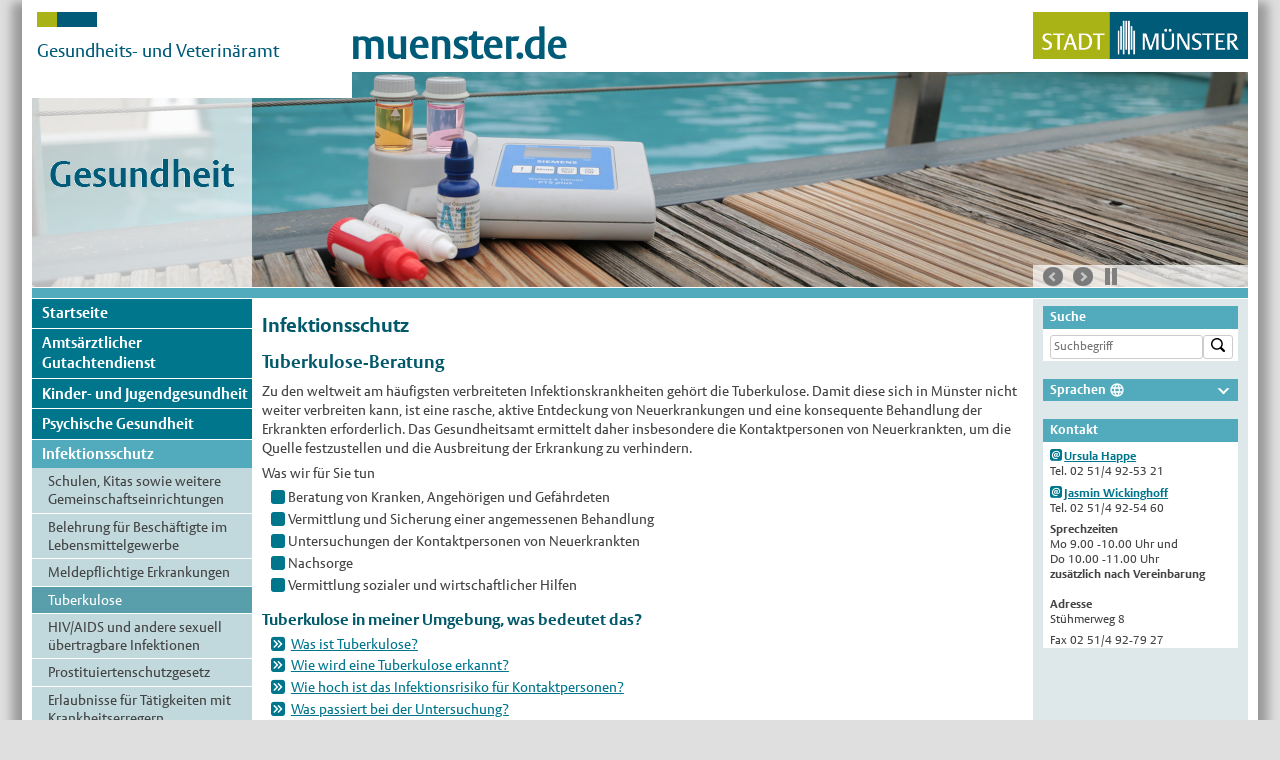

--- FILE ---
content_type: text/html; charset=utf-8
request_url: https://www.stadt-muenster.de/gesundheit/infektionsschutz/tuberkulose
body_size: 6628
content:
<!DOCTYPE html>
<html lang="de" class="jPanelMenu">
<head>

<meta charset="utf-8">
<!-- 
	Stadt Muenster

	This website is powered by TYPO3 - inspiring people to share!
	TYPO3 is a free open source Content Management Framework initially created by Kasper Skaarhoj and licensed under GNU/GPL.
	TYPO3 is copyright 1998-2026 of Kasper Skaarhoj. Extensions are copyright of their respective owners.
	Information and contribution at https://typo3.org/
-->




<meta http-equiv="x-ua-compatible" content="IE=edge">
<meta name="generator" content="TYPO3 CMS">
<meta name="viewport" content="width=device-width,initial-scale=1,minimum-scale=1, maximum-scale=3.0">
<meta name="twitter:card" content="summary">
<meta name="msvalidate.01" content="105971521C9F71A04BD81FE56DE5115D">


<link rel="stylesheet" href="/typo3temp/assets/css/bf38dc2668b8ac88892d0d3ffab7aacc.css?1769527715" media="all">
<link rel="stylesheet" href="fileadmin/templates/global/css/bxslider.min.css?1769527220" media="screen">
<link rel="stylesheet" href="fileadmin/templates/global/css/magnific-popup.css?1769527220" media="screen">
<link rel="stylesheet" href="fileadmin/templates/global/css/jquery-ui/jquery-ui.min.css?1769527220" media="screen">
<link rel="stylesheet" href="fileadmin/templates/global/css/gdpr-popup.css?1769527220" media="screen">
<link rel="stylesheet" href="fileadmin/templates/global/css/basis_print.css?1769527220" media="print">
<link rel="stylesheet" href="fileadmin/templates/global/css/form.css?1769527220" media="screen,print">
<link rel="stylesheet" href="fileadmin/templates/global/css/form_print.css?1769527220" media="print">
<link rel="stylesheet" href="fileadmin/templates/global/css/basis_cd.css?1769527220" media="screen,print">
<link rel="stylesheet" href="fileadmin/templates/global/css/responsive.css?1769527220" media="screen">
<link rel="stylesheet" href="fileadmin/templates/global/css/print.css?1769527220" media="print">
<link rel="stylesheet" href="fileadmin/templates/domains/stadt-muenster.de/53_gesundheit/css/gesundheit.css?1769527220" media="screen,print">
<link rel="stylesheet" href="fileadmin/templates/global/css/search.css?1769527220" media="all">


<script src="/_assets/670d2169edb40123aee5a32e039f56c7/JavaScript/Libraries/jquery-3.6.3.min.js?1769527221"></script>
<script src="/_assets/670d2169edb40123aee5a32e039f56c7/JavaScript/Libraries/jquery-ui-1.13.0.js?1769527221"></script>
<script src="/_assets/670d2169edb40123aee5a32e039f56c7/JavaScript/Libraries/js.cookie-2.2.0.min.js?1769527221"></script>
<script src="/_assets/670d2169edb40123aee5a32e039f56c7/JavaScript/Libraries/script.min.js?1769527221"></script>
<script src="/_assets/670d2169edb40123aee5a32e039f56c7/JavaScript/Libraries/rd.js?1769527221"></script>
<script src="/_assets/670d2169edb40123aee5a32e039f56c7/JavaScript/Libraries/responsive-switch.min.js?1769527221"></script>
<script src="/_assets/670d2169edb40123aee5a32e039f56c7/JavaScript/Libraries/jquery.magnific-popup-fsc.js?1769527221"></script>
<script src="/_assets/670d2169edb40123aee5a32e039f56c7/JavaScript/Libraries/magnificCustomFunctionsFsc.js?1769527221"></script>
<script src="/_assets/670d2169edb40123aee5a32e039f56c7/JavaScript/Libraries/jquery.touchSwipe.js?1769527221"></script>


<script type="text/javascript" data-cmp-ab="1" src="https://cdn.consentmanager.net/delivery/autoblocking/87cad9bc1bb9.js" data-cmp-host="c.delivery.consentmanager.net" data-cmp-cdn="cdn.consentmanager.net" data-cmp-codesrc="1"></script><title>Stadt Münster: Gesundheit - Gesundheits- und Veterinäramt -   Tuberkulose</title><style type="text/css"><!----></style><meta name="DC.Audience" content="General" />
<meta name="DC.Page-type" content="Behörde" />
<link rel="canonical" href="https://www.stadt-muenster.de/gesundheit/infektionsschutz/tuberkulose"/>
</head>
<body>
<div id="scrollPreventer">

    <div id="seiten-wrapper">
        <!-- Mobiler Menubutton - NTW Modifikation -->
        <div class="menu-trigger"> <img src="fileadmin/templates/global/images/menu.png" alt="" /> </div>
        <!-- ENDE Mobiler Menubutton -->

        <header>

            <!-- Infos für Barrierefreiheit -->
            <h1 class="u">Stadt Münster: Gesundheit - Gesundheits- und Veterinäramt - Tuberkulose</h1><ul class="u"><li><a href="#navi-spalte">Zur Hauptnavigation</a></li><li><a href="#inhalts-spalte">Zum Inhalt der Seite</a></li><li><a href="#info-spalte">Zu den Zusatzinfos (Adresse, Kontakt)</a></li></ul>
            <!-- ENDE Infos für Barrierefreiheit -->

            <div class="amt"> <!-- alternativ kann hier das M-Logo einkommentiert werden (den Rest dann auskommentieren) -->
                    <div class="amtsfaehnchen"> <img src="fileadmin/templates/global/images/amtsfaehnchen.png" alt=""></div>
    <div class="amtsbezeichnung cnw_skip_translation">Gesundheits- und Veterinäramt</div>
            </div>
            <div class="logos flexbox">
                    <div class="muenster-de"> <a href="http://www.muenster.de/">muenster.de</a> </div>
    <div class="stadt-ms"> <a href="http://www.stadt-muenster.de"><img src="fileadmin/templates/global/images/stadtlogo-muenster.png" alt=""></a></div>
            </div>

            <div class="header-overlay"><div class="header-overlay-logo flexbox"><a href="/gesundheit/startseite"><img src="/uploads/media/schriftzug_gesundheit.png" width="220" height="189"   alt="" ></a></div></div>

            <div class="content-header">
                

    
            
        
    
                <div id="c91379" class="0 frame frame-default csc-frame-default frame-type-list frame-layout-0">
                    
                        



                    
                    
                        



    



                    
                    

    
        
    
            <link rel="stylesheet" href="/_assets/56345288da7c0290ac18e1b6a38bf5ce/Css/myStyles.css"/>
            
            
            <div class="slider-config"
                 data-mode="fade"
                 data-speed="2000"
                 data-slide-margin="0"
                 data-start-slide="0"
                 data-random-start="0"
                 data-infinite-loop="1"
                 data-captions="0"
                 data-adaptive-height="0"
                 data-pager="0"
                 data-pager-type="full"
                 data-controls="1"
                 data-next-text="nächste"
                 data-prev-text="vorherige"
                 data-auto-controls="1"
                 data-start-text="Start"
                 data-stop-text="Stop"
                 data-auto-controls-combine="1"
                 data-auto="1"
                 data-pause="6000"
                 data-auto-start="1"
                 data-auto-direction="next"
                 data-auto-hover="1"
                 data-auto-delay="0"
                 data-min-sliders="1"
                 data-max-sliders="1"
                 data-move-slides="0"
                 data-slide-width="0"
                 data-pager-short-separator=" / "
                 data-hide-control-on-end="0"
                 data-adaptive-height-speed="500">
                <ul class="bxslider">
                    
                        
                            <li>
                                <img srcset="/fileadmin/user_upload/stadt-muenster/53_gesundheit/header/slider_wasserkontrolle.jpg 1x, /fileadmin/_processed_/a/4/csm_slider_wasserkontrolle_b6b0bcf64b.jpg 2x, /fileadmin/_processed_/a/4/csm_slider_wasserkontrolle_3621cf2750.jpg 3x" class="srcsetImages hidden" title="Überprüfung der Wasserqualität" alt="Foto" src="/fileadmin/user_upload/stadt-muenster/53_gesundheit/header/slider_wasserkontrolle.jpg" width="2440" height="430" />
                            </li>
                        
                    
                        
                            <li>
                                <img srcset="/fileadmin/user_upload/stadt-muenster/53_gesundheit/header/slider_stuehmerweg.jpg 1x, /fileadmin/_processed_/6/7/csm_slider_stuehmerweg_de4e0704ac.jpg 2x, /fileadmin/_processed_/6/7/csm_slider_stuehmerweg_9678726bb7.jpg 3x" class="srcsetImages hidden" title="Standort Stühmerweg" alt="Foto des Gebäudes am Stühmerweg" src="/fileadmin/user_upload/stadt-muenster/53_gesundheit/header/slider_stuehmerweg.jpg" width="2440" height="430" />
                            </li>
                        
                    
                        
                            <li>
                                <img srcset="/fileadmin/user_upload/stadt-muenster/53_gesundheit/header/slider_stolbergstrasse.jpg 1x, /fileadmin/_processed_/8/3/csm_slider_stolbergstrasse_fcd599b0ba.jpg 2x, /fileadmin/_processed_/8/3/csm_slider_stolbergstrasse_64a86e0f62.jpg 3x" class="srcsetImages hidden" title="Standort Stolbergstraße" alt="Foto des Gebäudes an der Stolbergstraße" src="/fileadmin/user_upload/stadt-muenster/53_gesundheit/header/slider_stolbergstrasse.jpg" width="2440" height="430" />
                            </li>
                        
                    
                        
                            <li>
                                <img srcset="/fileadmin/user_upload/stadt-muenster/53_gesundheit/header/slider_urkunden.jpg 1x, /fileadmin/_processed_/3/c/csm_slider_urkunden_18f1203ac4.jpg 2x, /fileadmin/_processed_/3/c/csm_slider_urkunden_2cba90197f.jpg 3x" class="srcsetImages hidden" title="Urkunden" alt="Foto" src="/fileadmin/user_upload/stadt-muenster/53_gesundheit/header/slider_urkunden.jpg" width="2440" height="430" />
                            </li>
                        
                    
                        
                            <li>
                                <img srcset="/fileadmin/user_upload/stadt-muenster/53_gesundheit/header/slider_haendewaschen.jpg 1x, /fileadmin/_processed_/8/b/csm_slider_haendewaschen_1e0da8f88e.jpg 2x, /fileadmin/_processed_/8/b/csm_slider_haendewaschen_04ee57bebd.jpg 3x" class="srcsetImages hidden" title="Hygiene im Alltag: Hände waschen" alt="Foto" src="/fileadmin/user_upload/stadt-muenster/53_gesundheit/header/slider_haendewaschen.jpg" width="2440" height="430" />
                            </li>
                        
                    
                        
                            <li>
                                <img srcset="/fileadmin/user_upload/stadt-muenster/53_gesundheit/header/slider_medikamente.jpg 1x, /fileadmin/_processed_/2/5/csm_slider_medikamente_6899bc0d73.jpg 2x, /fileadmin/_processed_/2/5/csm_slider_medikamente_c2a1bd5b1b.jpg 3x" class="srcsetImages hidden" title="Medikamente" alt="Foto" src="/fileadmin/user_upload/stadt-muenster/53_gesundheit/header/slider_medikamente.jpg" width="2440" height="430" />
                            </li>
                        
                    
                        
                            <li>
                                <img srcset="/fileadmin/user_upload/stadt-muenster/53_gesundheit/header/slider_bewegungsraum.jpg 1x, /fileadmin/_processed_/2/b/csm_slider_bewegungsraum_c94f4ed3aa.jpg 2x, /fileadmin/_processed_/2/b/csm_slider_bewegungsraum_e98d0cdeec.jpg 3x" class="srcsetImages hidden" title="Bewegungsraum in der Stolbergstraße" alt="Foto" src="/fileadmin/user_upload/stadt-muenster/53_gesundheit/header/slider_bewegungsraum.jpg" width="2440" height="430" />
                            </li>
                        
                    
                </ul>
            </div>
        


    


                    
                        



                    
                    
                        



                    
                </div>
            



            </div>

        </header>

        <!-- Sprungmarke zu Kontaktinformationen in der mobile Ansicht - NTW Modifikation -->
        <div id="sprungmarke"><a href="#info-spalte" class="intern">Kontakt und weitere Informationen</a></div>
        <!-- ENDE Spungsmarke-->


        <div class="streifen"> <!--  --> </div>


        <div id="hauptteil" class="flexbox"> <!-- flex-Container -->


            <div id="navi-inhalt-wrapper-spalte" class="flexbox"> <!-- flex-Container -->

                <div id="navi-spalte">
                    <nav class="hauptnavigation"> <h2 class="u">Navigation</h2><ul><li><a href="/gesundheit/startseite" class="normal" title="Startseite">Startseite</a></li><li><a href="/gesundheit/amtsaerztlicher-gutachtendienst" class="normal" title="Amtsärztlicher Gutachtendienst">Amtsärztlicher Gutachtendienst</a></li><li><a href="/gesundheit/kinder-und-jugendgesundheit" class="normal" title="Kinder- und Jugendgesundheit">Kinder- und Jugendgesundheit</a></li><li><a href="/gesundheit/psychische-gesundheit" class="normal" title="Psychische Gesundheit">Psychische Gesundheit</a></li><li><a href="/gesundheit/infektionsschutz" class="aktiv" title="Infektionsschutz">Infektionsschutz</a><ul><li><a href="/gesundheit/infektionsschutz/infektionsschutz-schulen-und-kitas" class="normal" title="Schulen, Kitas sowie weitere Gemeinschaftseinrichtungen">Schulen, Kitas sowie weitere Gemeinschaftseinrichtungen</a></li><li><a href="/gesundheit/infektionsschutz/belehrung-fuer-beschaeftigte-im-lebensmittelgewerbe" class="normal" title="Belehrung für Beschäftigte im Lebensmittelgewerbe">Belehrung für Beschäftigte im Lebensmittelgewerbe</a></li><li><a href="/gesundheit/infektionsschutz/meldepflichtige-erkrankungen" class="normal" title="Meldepflichtige Erkrankungen">Meldepflichtige Erkrankungen</a></li><li><a href="/gesundheit/infektionsschutz/tuberkulose" class="aktiv" title="Tuberkulose">Tuberkulose</a></li><li><a href="/gesundheit/infektionsschutz/aids-und-andere-sexuell-uebertragbare-krankheiten" class="normal" title="HIV/AIDS und andere sexuell übertragbare Infektionen">HIV/AIDS und andere sexuell übertragbare Infektionen</a></li><li><a href="/gesundheit/infektionsschutz/prostituiertenschutzgesetz" class="normal" title="Prostituiertenschutzgesetz">Prostituiertenschutzgesetz</a></li><li><a href="/gesundheit/infektionsschutz/erlaubnisse-fuer-taetigkeiten-mit-krankheitserregern" class="normal" title="Erlaubnisse für Tätigkeiten mit Krankheitserregern">Erlaubnisse für Tätigkeiten mit Krankheitserregern</a></li><li><a href="/gesundheit/infektionsschutz/impfempfehlungen" class="normal" title="Impfungen">Impfungen</a></li></ul></li><li><a href="/gesundheit/hygiene-und-umweltmedizin" class="normal" title="Hygiene und Umweltmedizin">Hygiene und Umweltmedizin</a></li><li><a href="/gesundheit/arzneimittel-und-apotheken" class="normal" title="Arzneimittel und Apotheken">Arzneimittel und Apotheken</a></li><li><a href="/gesundheit/gesundheitsfachberufe" class="normal" title="Gesundheitsfachberufe">Gesundheitsfachberufe</a></li><li><a href="/gesundheit/gesundheitsfoerderung" class="normal" title="Gesundheitsförderung und -berichterstattung">Gesundheitsförderung und -berichterstattung</a></li></ul><h2>Besondere Angebote für</h2><nav class="hauptnavigation"><h2 class="u">Navigation</h2><ul><li><a href="/gesundheit/kitas-und-schulen" class="normal" title="Kitas und Schulen">Kitas und Schulen</a></li><li><a href="/gesundheit/aerztinnen-und-aerzte" class="normal" title="Ärztinnen und Ärzte">Ärztinnen und Ärzte</a></li><li><a href="/gesundheit/apotheken" class="normal" title="Apotheken">Apotheken</a></li></ul><h2>Wir über uns</h2><ul><li><a href="/gesundheit/standorte" class="normal" title="Standorte">Standorte</a></li><li><a href="/gesundheit/leitbild" class="normal" title="Leitbild">Leitbild</a></li><li><a href="/gesundheit/stellenangebote" class="normal" title="Stellenangebote">Stellenangebote</a></li></ul></nav>
                </div>
                                                                  <!-- ENDE navi-spalte -->

                <div id="inhalts-spalte">
                    <main>
                        <!--TYPO3SEARCH_begin-->
                        <!-- Breadcrumbs -->
                        
                        <!-- ENDE Breadcrumbs -->

                        

    
            
        
    
                <div id="c7314" class="0 frame frame-default csc-frame-default frame-type-text frame-layout-0">
                    
                        



                    
                    
                        



    
        
            

    
            
    <h1
        
        
    >
        
            Infektionsschutz
        
    </h1>

        





            



            



        
    



                    
                    

    <h2>Tuberkulose-Beratung</h2>
<p>Zu den weltweit am häufigsten verbreiteten Infektionskrankheiten gehört die Tuberkulose. Damit diese sich in Münster nicht weiter verbreiten kann, ist eine rasche, aktive Entdeckung von Neuerkrankungen und eine konsequente Behandlung der Erkrankten erforderlich. Das Gesundheitsamt ermittelt daher insbesondere die Kontaktpersonen von Neuerkrankten, um die Quelle festzustellen und die Ausbreitung der Erkrankung zu verhindern.</p>
<p>Was wir für Sie tun</p><ul> 	<li>Beratung von Kranken, Angehörigen und Gefährdeten</li> 	<li>Vermittlung und Sicherung einer angemessenen Behandlung</li> 	<li>Untersuchungen der Kontaktpersonen von Neuerkrankten</li> 	<li>Nachsorge</li> 	<li>Vermittlung sozialer und wirtschaftlicher Hilfen</li> </ul>


                    
                        



                    
                    
                        



                    
                </div>
            




    
            
        
    
                <div id="c7320" class="0 frame frame-default csc-frame-default frame-type-cqlinklistnews_pi2 frame-layout-0">
                    
                        



                    
                    
                        





                    
                    

    
    
    



    
        
            <div class="linklist">
        

        
            
    

    
        

    
            
    <h3
        
        
    >
        
            Tuberkulose in meiner Umgebung, was bedeutet das?
        
    </h3>

        





    

    

        
            <ul class="linkliste">
                
                    
                    
                        
                                <li class="intern">
                                    





    

    

    
        
            
                    
                        
                                <a
                                    href="/gesundheit/infektionsschutz/tuberkulose/definition"
                                    title=""
                                    target="_self"
                                    class=""
                                >Was ist Tuberkulose?</a>
                            
                    
                    
                
        
    

    

    


                                </li>
                            
                    
                
                    
                    
                        
                                <li class="intern">
                                    





    

    

    
        
            
                    
                        
                                <a
                                    href="/gesundheit/infektionsschutz/tuberkulose/diagnose"
                                    title=""
                                    target="_self"
                                    class=""
                                >Wie wird eine Tuberkulose erkannt?</a>
                            
                    
                    
                
        
    

    

    


                                </li>
                            
                    
                
                    
                    
                        
                                <li class="intern">
                                    





    

    

    
        
            
                    
                        
                                <a
                                    href="/gesundheit/infektionsschutz/tuberkulose/infektion"
                                    title=""
                                    target="_self"
                                    class=""
                                >Wie hoch ist das Infektionsrisiko für Kontaktpersonen?</a>
                            
                    
                    
                
        
    

    

    


                                </li>
                            
                    
                
                    
                    
                        
                                <li class="intern">
                                    





    

    

    
        
            
                    
                        
                                <a
                                    href="/gesundheit/infektionsschutz/tuberkulose/untersuchung"
                                    title=""
                                    target="_self"
                                    class=""
                                >Was passiert bei der Untersuchung?</a>
                            
                    
                    
                
        
    

    

    


                                </li>
                            
                    
                
            </ul>
            
                </div>
            
    
    
        
    
    
        <hr class="clear"/>
    






                    
                        



                    
                    
                        



                    
                </div>
            



                        
                        <footer>
                            
                            <div id="switch">
                                <a href="#" class="rs-link" data-link-desktop="Zur Desktop-Ansicht" data-link-responsive="Zur Mobilen Ansicht"></a>
                            </div>
                            <div class="footerlinks">
                                <ul><li><a href="/gesundheit/startseite" class="intern">Startseite</a></li>&nbsp;<li><a href="/gesundheit/impressum" class="intern">Impressum</a></li>&nbsp;<li><a id="privacy_protection" href="https://www.stadt-muenster.de/datenschutz.html" target="_blank" title="neues Fenster"  class="extern ">Datenschutz</a></li></ul>
                            </div>
                        </footer>
                        <!--TYPO3SEARCH_end-->
                    </main>
                    <!-- ENDE main -->
                </div>
                                                                  <!-- ENDE inhalts-spalte -->

            </div>
                                             <!-- ENDE navi-inhalt-wrapper-spalte -->

            <div id="info-spalte">

                <aside>
                    <!-- Infos für Barrierefreiheit -->
                    <h2 class="u">Zusatzinformationen</h2>
                    <!-- ENDE Infos für Barrierefreiheit -->
                    
    <div class="search-input-container">
        <div class="tx-solr-form-toggle">
            <h3>
                Suche
            </h3>
            <form class="search-input" action="/suche">
                <input class="tx-solr-q js-solr-q tx-solr-suggest tx-solr-suggest-focus form-control" type="text"
                       placeholder="Suchbegriff" name="tx_solr[q]"/>
                <button type="submit" title="Suche" class="button--search-submit">
                    <svg xmlns="http://www.w3.org/2000/svg" viewBox="0 0 16 16"><g fill="currentColor"><path d="M13.92 15c-.29 0-.56-.12-.76-.32l-2.89-2.88c-.98.68-2.16 1.04-3.36 1.04C3.65 12.85 1 10.2 1 6.92 1 3.65 3.65 1 6.92 1s5.92 2.65 5.92 5.92c0 1.19-.36 2.37-1.04 3.36l2.89 2.89c.19.19.31.47.31.76 0 .58-.49 1.07-1.08 1.07zm-7-12.58c-2.48 0-4.5 2.02-4.5 4.5s2.02 4.5 4.5 4.5 4.5-2.02 4.5-4.5-2.02-4.5-4.5-4.5z"/></g></svg>
                </button>
            </form>
            <hr>
        </div>
    </div>


                    

<div class="select-lang conword-selection">
    <div id="language" class="languages" aria-labelledby="language selection">
        <h3><a href="#">Sprachen</a><span class="languageIcon" aria-hidden="true"><svg xmlns="http://www.w3.org/2000/svg" viewBox="0 0 24 24"><path d="M11.99 2C6.47 2 2 6.48 2 12s4.47 10 9.99 10C17.52 22 22 17.52 22 12S17.52 2 11.99 2m6.93 6h-2.95a15.7 15.7 0 0 0-1.38-3.56A8.03 8.03 0 0 1 18.92 8M12 4.04c.83 1.2 1.48 2.53 1.91 3.96h-3.82c.43-1.43 1.08-2.76 1.91-3.96M4.26 14C4.1 13.36 4 12.69 4 12s.1-1.36.26-2h3.38c-.08.66-.14 1.32-.14 2s.06 1.34.14 2zm.82 2h2.95c.32 1.25.78 2.45 1.38 3.56A8 8 0 0 1 5.08 16m2.95-8H5.08a8 8 0 0 1 4.33-3.56A15.7 15.7 0 0 0 8.03 8M12 19.96c-.83-1.2-1.48-2.53-1.91-3.96h3.82c-.43 1.43-1.08 2.76-1.91 3.96M14.34 14H9.66c-.09-.66-.16-1.32-.16-2s.07-1.35.16-2h4.68c.09.65.16 1.32.16 2s-.07 1.34-.16 2m.25 5.56c.6-1.11 1.06-2.31 1.38-3.56h2.95a8.03 8.03 0 0 1-4.33 3.56M16.36 14c.08-.66.14-1.32.14-2s-.06-1.34-.14-2h3.38c.16.64.26 1.31.26 2s-.1 1.36-.26 2z"/></svg></span></h3>
        <div class="language-block">
            <ul class="language-menu" aria-labelledby="languageMenu">

            </ul>
            <span>Automatische Übersetzung, ohne Gewähr auf Richtigkeit.</span>
        </div>
    </div>
</div>


                    <!--TYPO3SEARCH_begin-->
                    
                        <div id="rechts_1">
                            

    
            
        
    
                <div id="c7315" class="0 frame frame-default csc-frame-default frame-type-text frame-layout-0">
                    
                        



                    
                    
                        



    
        
            

    
            
    <h3
        
        
    >
        
            Kontakt
        
    </h3>

        





            



            



        
    



                    
                    

    <p><a href="#" data-mailto-token="kygjrm8FynncSYqrybr+ksclqrcp,bc" data-mailto-vector="-2" class="mail"><strong>Ursula Happe</strong></a><br>Tel. 02 51/4 92-53 21</p>
<p><a href="#" data-mailto-token="kygjrm8ugaiglefmddYqrybr+ksclqrcp,bc" data-mailto-vector="-2" class="mail"><strong>Jasmin Wickinghoff</strong></a><br>Tel. 02 51/4 92-54 60</p>
<p><strong>Sprechzeiten</strong><br>Mo 9.00 -10.00 Uhr und<br>Do 10.00 -11.00 Uhr<br><strong>zusätzlich nach Vereinbarung</strong><br><br><strong>Adresse</strong><br>Stühmerweg 8</p>
<p>Fax 02 51/4 92-79 27</p>


                    
                        



                    
                    
                        



                    
                </div>
            



                        </div>
                    
                    
                    
                    
                    <!--TYPO3SEARCH_end-->
                </aside>
            </div>
                                             <!-- ENDE info-spalte -->


                                             <!-- Infos für Barrierefreiheit -->
            <ul class="u"><li><a href="#navi-spalte">Zur Hauptnavigation</a></li><li><a href="#inhalts-spalte">Zum Inhalt der Seite</a></li><li><a href="#info-spalte">Zu den Zusatzinfos (Adresse, Kontakt)</a></li></ul>
                                             <!-- ENDE Infos für Barrierefreiheit -->

        </div>
        <!-- ENDE hauptteil -->


    </div>
    <!-- ENDE seiten-wrapper -->

</div>
<!-- ENDE scrollPreventer -->
<nav id="jPanelMenu-menu"></nav>
<script src="/_assets/e799cca3073eabb617dfebf5f7cabc53/JavaScript/JQuery/jquery.autocomplete.min.js?1769527239"></script>
<script src="/_assets/e799cca3073eabb617dfebf5f7cabc53/JavaScript/suggest_controller.js?1769527240"></script>
<script src="/_assets/e799cca3073eabb617dfebf5f7cabc53/JavaScript/facet_options_controller.js?1769527239"></script>
<script async="async" src="/typo3temp/assets/js/59cb7c5e3fccb968fb36c2e97ef8bf95.js?1769527714"></script>
<script src="/_assets/56345288da7c0290ac18e1b6a38bf5ce/Js/bxSlider/jquery.bxslider.min.js?1769527234"></script>
<script src="/_assets/56345288da7c0290ac18e1b6a38bf5ce/Js/myFrontendScript.js?1769527234"></script>
<script src="/_assets/670d2169edb40123aee5a32e039f56c7/JavaScript/Plugins/Conword/conword-old.js?1769527221"></script>
<script charset="utf-8" data-cmp-vendor="c24130" id="conword-root" src="/_assets/670d2169edb40123aee5a32e039f56c7/JavaScript/Plugins/Conword/conword-lib.js?1769527221"></script>

<!-- Matomo -->
                <script type = "text/javascript" >
                var _paq = window._paq = window._paq || [];
                /* tracker methods like "setCustomDimension" should be called before "trackPageView" */
                _paq.push(['trackPageView']);
                _paq.push(['enableLinkTracking']);
                (function () {
                    var u = "//internet-webanalyse.stadt-muenster.de/";
                    var trackerURL = u + 'matomo.php';
                    _paq.push(['setTrackerUrl', trackerURL]);
                    _paq.push(['setSiteId', '53']);
                    _paq.push(['addTracker', trackerURL, '8031']);                var d = document, g = d.createElement('script'), s = d.getElementsByTagName('script')[0];
                g.type = 'text/javascript'; g.async = true; g.defer = true; g.src = u + 'matomo.js'; s.parentNode.insertBefore(g, s);
                })();
                </script>
                <!-- End Matomo Code -->
</body>
</html>

--- FILE ---
content_type: text/css
request_url: https://www.stadt-muenster.de/gesundheit/infektionsschutz/fileadmin/templates/global/css/form.css?1769527220
body_size: 4119
content:
/* CSS FÜR FORMULARE (alleinstehende und integrierte) */



#inhalt	form
{
	padding:			10px;
	background-color:	#e5e5e5;	/* Muss der Farbe der checkbox-/radiobutton-Umrandung entsprechen. */
	border:				1px solid #bbbbbb;
	border-radius:		5px 5px 5px 5px;
	overflow:			hidden;	/* Damit innere, floatende div-container (bzw. */
								/* Elemente) eingefangen werden. */
}

#inhalt	form fieldset	/* Formularabschnitt (z.B. Kontaktdaten) */
{
	margin-bottom:	5px;
	border:			none;
}

#inhalt	form legend	/* Beschriftung Formularabschnitt (z.B. Kontaktdaten) */
{
	margin-top:		5px;
	margin-bottom:	0;
	padding:		5px 3px 5px 3px;
	font-weight:	bold;
}

#inhalt	form li,
#inhalt	form label
{
	line-height:	1.3 !important;	/* !important muss seltsamerweise sein, weil in basis.css und error.css was überschrieben wird. */
}

#inhalt	form fieldset > div			/* div-Container (1. Kind-Ebene) innerhalb von Formularen */
{
	margin-bottom:	5px;
	padding-left:	3px;
}

#inhalt	form .type-text,	/* input-Zeile (inkl. Label) */
#inhalt	form .type-select,	/* selectbox-Zeile (inkl. Label) */
#inhalt	form .type-check,	/* checkbox-Zeile (inkl. Label) */
#inhalt	form .type-radio	/* radiobutton-Zeile (inkl. Label) */
{
	clear:			both;
	font-size:		13px;
}

#inhalt	form .type-text,	/* input-Zeile (inkl. Label) */
#inhalt	form .type-select	/* selectbox-Zeile (inkl. Label) */
{
	margin-top:		8px;
	margin-bottom:	8px;
	padding-left:	0;		/* Wichtig! Muss 0 sein. */
}

#inhalt	form .type-check,	/* checkbox-Zeile (inkl. Label) */
#inhalt	form .type-radio	/* radiobutton-Zeile (inkl. Label) */
{
	margin:	3px 0 3px 5px;
}

#inhalt	form .checkbox-group-label + .type-check,	/* erste checkbox-Zeile */
#inhalt	form .radio-group-label + .type-radio		/* erste radiobutton-Zeile */
{
	margin-top:		1px;
}

#inhalt	form .type-text label	/* input-Label */
{
	display:		inline-block;
	width:			130px;	/* entspricht der width in "form .col1" -5px */
	padding-left:	3px;
}

#inhalt	form .type-text input		/* input-Eingabefeld */
{
	width:			374px;
}

#inhalt	form .type-text textarea,		/* textarea-Eingabefeld */
#inhalt	form .type-check textarea		/* textarea-Eingabefeld innerhalb einer checkbox-Zeile */
{
	height:			200px;
	width:			512px;
	margin-top:		3px;		/* gleicher Wert wie bei "form .type-text.subject input" */
	resize:			vertical;
}

#inhalt	form .type-text input,		/* input-Eingabefeld */
#inhalt	form .type-text textarea,	/* textarea-Eingabefeld */
#inhalt	form .type-check textarea	/* textarea-Eingabefeld innerhalb einer checkbox-Zeile */
{
	padding:		0 3px 0 3px;
	border:			1px solid #cccccc;
	border-radius:	3px;
}

#inhalt	form .type-select label	/* selectbox-Label */
{
	display:	inline-block;
	width:		130px;
	margin-left:3px;
}

#inhalt	form .type-select select	/* selectbox-Auswahlfeld */
{
	max-width:		382px;
	margin-top:		1px;
	padding:		0 5px 0 3px;
	border:			1px solid #cccccc;
	border-radius:	3px;
}

/* Wird nur bei wenigen, speziellen Formularen benötigt und wurde daher ins spezielle CSS ausgelagert */
/*form .type-text.subject,/* Betreff-/Thema-Bereich (inkl. Label) */
/*form .type-text.topic	/* Betreff-/Thema-Bereich (inkl. Label) */
/*{
	margin-top:		20px;
}
*/

#inhalt	form .type-text.subject input,	/* Betreff-/Thema-Eingabefeld */
#inhalt	form .type-text.topic input		/* Betreff-/Thema-Eingabefeld */
{
	width:			512px;
	padding:		0 3px 0 3px;
	margin-top:		3px;	/* gleicher Wert wie bei "form .type-text textarea" */
}

#inhalt	form .type-text.textarea	/* Anliegen-Text-Bereich (inkl. Label) */
{
	margin-top:		5px;
}

#inhalt	form .checkbox-group,	/* Bereich einer checkbox-Gruppe (inkl. Label) */
#inhalt	form .radio-group		/* Bereich einer radiobutton-Gruppe (inkl. Label) */
{
	clear:			both;
	overflow:		hidden;	/* Damit innere, floatende div-container (bzw. */
							/* Elemente) eingefangen werden. */
	margin-top:		3px;
	margin-bottom:	3px;
	padding-left:	2px;	/* Wichtig für den Error-Border */
	padding-right:	2px;	/* Wichtig für den Error-Border */
	border:			1px solid #e5e5e5;	/* Wichtig für den Error-Border; muss an dieser Stelle */
										/* der Farbe des Formularhintergrundes entsprechen. */
	font-size:		13px;
}

#inhalt	form .radio-group .checkbox-group,		/* Bereich einer checkbox-Gruppe (inkl. Label) auf Ebene 2 */
#inhalt	form .checkbox-group .radio-group,		/* Bereich einer radiobutton-Gruppe (inkl. Label) auf Ebene 2 */
#inhalt	form .checkbox-group .checkbox-group,	/* Bereich einer checkbox-Gruppe (inkl. Label) auf Ebene 2 */
#inhalt	form .radio-group .radio-group			/* Bereich einer radiobutton-Gruppe (inkl. Label) auf Ebene 2 */
{
	margin-top:		0;		/* Überschreibt den Wert von Ebene 1 */
	padding-left:	15px;	/* Wichtig für den Error-Border; überschreibt den Wert von Ebene 1 */
}

#inhalt	form .type-check input,	/* checkbox */
#inhalt	form .type-radio input	/* radiobutton */
{
	display:	block;
	float:		left;
	margin-top:	1px;
}

#inhalt	form .checkbox-group-label,	/* checkbox-Gruppen Label */
#inhalt	form .radio-group-label		/* radiobutton-Gruppen Label */
{
	margin-top:		3px;
	margin-bottom:	2px;
}

#inhalt	form .type-check label,	/* checkbox-Label */
#inhalt	form .type-radio label	/* radiobutton-Label */
{
	display:	inline-block;
	width:		490px;
	margin-left:5px;
	margin-top:	-2px;
}

#inhalt	form .type-radio .type-check label,	/* checkbox-Label auf Ebene 2 */
#inhalt	form .type-check .type-radio label	/* radiobutton-Label auf Ebene 2 */
{
	width:		460px;				/* Überschreibt den Wert von Ebene 1 */
}

#inhalt	form .type-text input:focus,	/* Hierdurch wird das aktive Eingabeelement hervorgehoben */
#inhalt	form .type-text textarea:focus,
#inhalt	form .type-check textarea:focus,
#inhalt	form .type-select select:focus
{
	background-color:	#fff8d1;
	border:				1px solid #005395;
}

/* spezielle Formattierungen für das Bic Feld für Einmal Mandate */
#inhalt form .bic > img {
	vertical-align: bottom;
	cursor: help;
}

/* BEGINN Formatierungen für nicht ausgefüllte Pflichtfelder */
#inhalt	form .error	/* Bitte, nicht eigegebene Daten in Pflichtfelder einzugeben. */
{
	margin-top:		3px;
	margin-bottom:	0;
	font-weight:	bold;
}

#inhalt	form .error + div
{
	margin-top:		0;
}

#inhalt	form .error + div > input,		/* Pflicht-input-Felder in die keine Daten eigegeben wurden. */
#inhalt	form .error + div > textarea,	/* Pflicht-textarea-Felder in die keine Daten eigegeben wurden. */
#inhalt	form .error + div > select		/* Pflicht-selectbox-Felder bei der keine Auswahl getroffen wurde. */
{
	border-color:	red;
}

#inhalt	form .error + div.checkbox-group,	/* Pflicht-checkboxen in die keine Daten eigegeben wurden. */
#inhalt	form .error + div.radio-group		/* Pflicht-radiobuttons in die keine Daten eigegeben wurden. */
{
	border:			1px solid red;
	border-radius:	3px;
}
/* ENDE Formatierungen für nicht ausgefüllte Pflichtfelder */



/* Buttons (auch im Bestätigungs-Schritt) */
#inhalt	form .submit-buttons,	/* Buttons-Bereich */
#inhalt	.last-step .buttons		/* Buttons in last-step */
{
	clear:			both;
	float:			right;
	margin-top:		25px;
	margin-bottom:	25px;
}

#inhalt	form .submit-buttons .type-button input,	/* Buttons */
#inhalt	.last-step .buttons .type-button input		/* Buttons in last-step */
{
	float:			right;
	height:			30px;
	padding:		0 5px 0 5px;
	border:			1px solid #cccccc;
	border-radius:	3px;
	font-weight:	bold;
}

#inhalt	form .submit-buttons .type-button .submit,	/* Submit-/Abschicken-Button */
#inhalt	.last-step .buttons .type-button .print		/* Print-Button in last-step */
{
	width:				auto;
	background-color:	#005395;			/* wichtig bei last-step */
	color:				#ffffff;			/* wichtig bei last-step */
}

#inhalt	form .submit-buttons .type-button .reset	/* Reset-/Löschen-Button */
{
	width:				auto;
	margin-right:		10px;
	color:				#323232;
	background-color:	#ffffff;
}



/* Überprüfung der Daten (Step 2) */

#inhalt	.preview-step form > div	/* divs auf der 1. Kind-Ebene */
{
	overflow:	hidden;	/* Damit innere, floatende div-container (bzw. */
						/* Elemente) eingefangen werden. */
}

#inhalt	.preview-step form > div > div	/* divs auf der 2. Kind-Ebene */
{
	overflow:	hidden;	/* Damit innere, floatende div-container (bzw. */
						/* Elemente) eingefangen werden. */
}

#inhalt	.preview-step .validation_message,	/* "Sind diese Angaben korrekt?"-Meldung oben in.preview-step */
#inhalt	.preview-step .validation-message
{
	margin-bottom:	10px;
}

#inhalt	.preview-step form .col1,	/* 1. Spalte (links) */
#inhalt	.preview-step form .col2	/* 2. Spalte (rechts) */
{
	float:			left;
	margin-top:		3px;
	margin-bottom:	3px;
	font-size:		13px;
	line-height:	1.3;
}

#inhalt	.preview-step form .col1	/* 1. Spalte (links) */
{
	clear:			both;
	width:			135px;	/* entspricht der width in "#inhalt form .type-text label" +5px */
	padding-right:	5px;	/* damit col1 und col2 nicht direkt aneinanderliegen */
	font-weight:	bold;
}

#inhalt	.preview-step form .multiple-values .col1,		/* Überschriften der checkbox-Einträge */
#inhalt	.preview-step form .single-values .col1		/* Überschriften der radiobutton-Einträge */
{
	width:	100%;
	margin-top:	5px;
}

#inhalt	.preview-step form .col2 ul,			/* Aufzählungs-Listen in Spalte 2 */
#inhalt	.preview-step form .col2 ol			/* Nummerierungs-Listen in Spalte 2 */
{
	padding-left:	15px!important;	/* entfernt die Einrückung für die checkbox-Auswahllisten */
	margin-bottom:	0!important;	/* entfernt zu großen Abstand unter einer ul (über-
									   schreibt #inhalt ul aus basis.css/error.css) */
}

#inhalt	.preview-step form .groupheadline
{
	display:	none;		/* Blendet Groupheadlines global aus. */
	margin-top:	20px;
}

#inhalt	.preview-step form .preview_subject,
#inhalt	.preview-step form .confirmation-msg,		/* u.a. meerwiese */
#inhalt	.preview-step form .preview_topic,			/* u.a. 01_anregung */
#inhalt	.preview-step form .confirm-send
{
	margin-top:	25px;
}

/* Abstände von Textarea-Blöcken OBEN */
#inhalt	.preview-step form .preview_message .col1,					/* u.a. 01_anregung, 51_jib-umwelt, 51_jib-kursbuchung, 17_publikationen, vth_publikationen */
#inhalt	.preview-step form .preview_suggestion.suggestion .col1,	/* u.a. 42_digiauskunft, 61_anregungen */
#inhalt	.preview-step form .preview_reason.reason .col1,			/* u.a. 42_digiauskunft */
#inhalt	.preview-step form .preview_remark .col1,					/* u.a. 67_klime_flyer, 42_medienreservierung, 42_medienwunsch */
#inhalt	.preview-step form .preview_notices .col1,					/* u.a. 67_hochzeitswald, 44_kursanmeldung */
#inhalt	.preview-step form .preview_notice .col1,					/* u.a. 44_aufnahmeantrag, 50_umzug  */
#inhalt	.preview-step form .preview_annot01 .col1,					/* u.a. vth_publikationen */
#inhalt	.preview-step form .preview_remarks .col1					/* u.a. 45_fuehrungen */
{
	margin-top:		10px;
}

/* Abstände von Textarea-Blöcken UNTEN */
#inhalt	.preview-step form .preview_message .col2,					/* u.a. 01_anregung, 51_jib-umwelt, 51_jib-kursbuchung, 17_publikationen, vth_publikationen */
#inhalt	.preview-step form .preview_suggestion.suggestion .col2,	/* u.a. 42_digiauskunft, 61_anregungen */
#inhalt	.preview-step form .preview_reason.reason .col2,			/* u.a. 42_digiauskunft */
#inhalt	.preview-step form .preview_remark .col2,					/* u.a. 67_klime_flyer, 42_medienreservierung 42_medienwunsch */
#inhalt	.preview-step form .preview_notices .col2,					/* u.a. 67_hochzeitswald, 44_kursanmeldung */
#inhalt	.preview-step form .preview_notice .col2,					/* u.a. 44_aufnahmeantrag */
#inhalt	.preview-step form .preview_annot01 .col2,					/* u.a. vth_publikationen */
#inhalt	.preview-step form .preview_remarks .col2					/* u.a. 45_fuehrungen */
{
	margin-bottom:		10px;
}

/* Überschriften über die volle Breite - analog werden die Breiten auch bei last-step gesetzt */
#inhalt	.preview-step form .preview_subject .col1,
#inhalt	.preview-step form .preview_message .col1,		/* u.a. 01_anregung, 51_jib-umwelt, 51_jib-kursbuchung, 17_publikationen, 51_jib_kursanmeldung, wuddi_flohmarkt */
#inhalt	.preview-step form .preview_remark .col1,		/* u.a. 67_klima_flyer, 42_medienreservierung */
#inhalt	.preview-step form .preview_remarks .col1,		/* u.a. 45_fuehrungen */
#inhalt	.preview-step form .preview_notice .col1,		/* u.a. 50_umzug */
#inhalt	.preview-step form .preview_notices .col1,		/* u.a. 44_kursanmeldung */
#inhalt	.preview-step form .preview_suggestion .col1,	/* u.a. 61_anregungen */
#inhalt .preview-step form .preview_requirements07 .col1,	/* mm_kongressplan (Weitere Programmpunkte) */
#inhalt .preview-step form .preview_extras .col1		/* mm_kongressplan (Sonstiges) */
{
	width:			100%;
}



/* Bestätigungsseite für die Formularübermittlung (last-step) */
/* Für Button-Formatierung siehe entsprechenden Bereich (Buttons) oben */

#inhalt	.last-step > div	/* divs auf der 1. Kind-Ebene */
{
	overflow:	hidden;	/* Damit innere, floatende div-container (bzw. */
						/* Elemente) eingefangen werden. */
}

#inhalt	.last-step > div > div	/* divs auf der 2. Kind-Ebene */
{
	overflow:	hidden;	/* Damit innere, floatende div-container (bzw. */
						/* Elemente) eingefangen werden. */
}

#inhalt	.last-step ul		/* Aufzählungs-Listen */
{
	margin-bottom:	0;	/* überschreibt Wert aus basis.css und error.css */
	padding-left:	15px !important;
}

#inhalt	.last-step .last-step-introduction	/* Einleitungstext */
{
	margin-bottom:	10px;
}

#inhalt	.last-step .col1,	/* 1. Spalte (links) */
#inhalt	.last-step .col2	/* 2. Spalte (rechts) */
{
	float:			left;
	margin-top:		2px;
	margin-bottom:	3px;
	font-size:		13px;
	line-height:	1.3;
}

#inhalt	.last-step .col1
{
	clear:			both;
	width:			150px;	/* entspricht der width in "#inhalt form .type-text label" +20px */
	padding-right:	3px;
	font-weight:	bold;
}

#inhalt	.last-step .multiple-values .col1	/* Überschriften der checkbox-Einträge auf volle Breite */
{
	width:		100%;
	margin-top:	5px;
}

#inhalt	.last-step .groupheadline
{
	margin-top:		10px;
	margin-bottom:	3px;
	font-weight:	bold;
}

/* Ausblendung einzelner Überschriften in Formularen */
#inhalt	.last-step .groupheadline.preview-etc,			/* u.a. 01_neuanregung */
#inhalt	.last-step .groupheadline.preview-registration,	/* u.a. awm_sauberes_muenster */
#inhalt	.last-step .groupheadline.preview-booklets		/* u.a. 67_klima_flyer */
{
	display:	none;
}

/* Betreffzeilen und Textareas */
#inhalt	.last-step .preview-message,
#inhalt	.last-step .preview_message,		/* u.a. vth_publikationen */
#inhalt	.last-step .text-validate,
#inhalt	.last-step .preview_remark,			/* u.a. 67_klima_flyer */
#inhalt	.last-step .preview_remarks,		/* u.a. 45_fuehrungen */
#inhalt	.last-step .preview_notices			/* u.a. 67_hochzeitswald */
{
	margin:			12px 0 10px 0;
}

/* Überschriften über die volle Breite - analog werden die Breiten auch bei.preview-step gesetzt */
#inhalt	.last-step .preview-message .col1,
#inhalt	.last-step .preview_message .col1,	/* u.a. vth_publikationen */
#inhalt	.last-step .text-validate .col1,
#inhalt	.last-step .preview_remark .col1,	/* u.a. 67_klima_flyer */
#inhalt	.last-step .preview_remarks .col1,	/* u.a. 45_fuehrungen */
#inhalt	.last-step .preview_subject .col1,	/* u.a. 42_digiauskunft */
#inhalt	.last-step .preview_notice .col1,	/* u.a. 50_umzug */
#inhalt	.last-step .preview_notices .col1	/* u.a. 67_hochzeitswald */
{
	width:			100%;
}

#inhalt	.last-step .preview_subject,
#inhalt	.last-step .preview_topic,
#inhalt	.last-step .preview-complimentary-close-block
{
	margin-top:	25px;
}

/* Schlusstext */
#inhalt .last-step .text.last-step-closing	/* u.a. vth_publikationen, 67_klima_flyer, 45_fuehrungen */
{
	margin-top:	25px;
}
/* ------- Workaround für automatisch eingefügtes <p> nach TYPO3-Upgrade ------------- */
.Tx-Formhandler .last-step li > p,
.Tx-Formhandler .preview-step li > p
{
            vertical-align: text-top;
            display: inline;
}
/* ------- Workaround für automatisch eingefügtes <p> nach TYPO3-Upgrade ENDE -------- */

/* Spezielle Formartierung für das Upload Element von Formhandler Anfang */
#inhalt .Tx-Formhandler .type-file .label-container {
    text-align:left;
    float:left;
    display: inline-block;
    width: 140px;
    padding-left: 3px;
    margin-right:15px;
}

#inhalt .Tx-Formhandler .type-file .label-container small {
    font-size:75%;
}

#inhalt .Tx-Formhandler .type-file .input-container .data-upload {
    width:auto;
}

#inhalt .Tx-Formhandler .type-file .input-container .btn-file {
    position: relative;
    overflow: hidden;
}

#inhalt .Tx-Formhandler .type-file .input-container .btn-file input[type=file] {
    position: absolute;
    top: 0;
    right: 0;
    min-width: 100%;
    min-height: 100%;
    font-size: 100px;
    text-align: right;
    filter: alpha(opacity=0);
    opacity: 0;
    outline: none;
    background: white;
    cursor: inherit;
    display: block;
}

#inhalt .Tx-Formhandler .type-file .input-container .upload-button {
    position: relative;
    overflow: hidden;
    width: auto;
    display: inline-block;
    color: #323232;
    background-color: #ffffff;
    line-height:20px;
    padding: 0 5px 0 5px;
    border: 1px solid #cccccc;
    border-radius: 3px;
    font-weight: bold;
    vertical-align: middle;
    cursor:pointer;
}

#inhalt .Tx-Formhandler .type-file .input-container .upload-button[disabled=disabled] {
    border: 1px solid #999999;
    background-color: #cccccc;
    color: #666666;
    cursor: not-allowed;
}

#inhalt .Tx-Formhandler .type-file .input-container .file-path-displayer {
    border: 1px solid #cccccc;
    border-radius: 3px;
    margin:0px;
    padding:0px;
    background-color:white;
    margin-top:2px;
    width:140px;
}

#inhalt .Tx-Formhandler .type-file .uploaded-files-container {
    padding-left: 3px;
    padding-top: 10px;
    clear:both;
}

#inhalt .Tx-Formhandler .type-file .uploaded-files-container .formhandler_removelink {
    margin-left: 2px;
}

#inhalt .Tx-Formhandler .type-file .uploaded-files-container .uploaded-files-headline {
    font-weight: bold;
}

#inhalt .Tx-Formhandler label.dsgvo-approval {
	display: block;
	width: 417px;
}

#inhalt .Tx-Formhandler input#dsgvo-approval {
	width:48px;
}

#inhalt .Tx-Formhandler form .error + div.type-check.dsgvo-approval.checkbox-group {
	padding: 12px;
}
/* Spezielle Formartierung für das Upload Element von Formhandler Ende */

--- FILE ---
content_type: text/css
request_url: https://www.stadt-muenster.de/gesundheit/infektionsschutz/fileadmin/templates/global/css/responsive.css?1769527220
body_size: 3541
content:
/*
Description: Responsive CSS MS-CD 2016
Editor: Michael Gattmann
Version: 1.5


Ursprüngliche Version:
======================
Description: Responsive CSS für die Stadt Münster
Author: Roman Breitenbach
Version: 1.0
Author URI: http://netztriebwerk.de
*/



/*

ALLGEMEIN

S  bis 785px
M  bis 1024px
L  bis 1280px
XL  > 1280px


@media screen and (max-width: 785px)
@media screen and (max-width: 1024px)
@media screen and (min-width: 785px) and (max-width: 1024px)
@media screen and (min-width: 1279px)

@media only screen and (min-width:320px) and (max-width: 767px)
@media only screen and (min-width:320px) and (max-width: 400px)
@media only screen and (min-width:401px) and (max-width: 479px)
@media screen and (max-device-width: 640px) and (orientation: landscape)
@media screen and (max-device-width: 534px) and (orientation: landscape)
@media screen and (max-device-width: 640px) and (orientation: portrait)
@media screen and (max-device-width: 568px) and (orientation: portrait)
@media screen and (min-width: 1024px) and (max-width:1278px)
@media screen and (min-width: 768px) and (max-width:1023px)
@media screen and (max-width: 767px) and (orientation: portrait)
@media screen and (max-width: 480px) and (orientation: portrait)
@media screen and (max-width: 767px) and (orientation: landscape)
*/



  @media screen and (max-width: 500px) {
    #seiten-wrapper
    {
      padding:  0;
    }

    main h1,  /* Wichtig, damit lange Wörter */
    main h2,  /* am Seitenrand nicht abge- */
    main h3,  /* schnitten werden. */
    main h4
    {
      -webkit-hyphens:  auto;
      -moz-hyphens:    auto;
      -ms-hyphens:    auto;
      hyphens:      auto;
    }
  }
  @media screen and (min-width: 500px) and (max-width: 641px) {
    #seiten-wrapper
    {
      padding:  0 0 0.5em;
    }
  }
  @media screen and (max-width: 641px) {
    header .stadt-ms
    {
      right:  0;
    }
  }
  @media screen and (min-width: 641px) and (max-width: 785px) {
    #seiten-wrapper
    {
      padding:  0 1em 0.5em;
    }
    header .stadt-ms
    {
      right:    1em;
    }
  }
  @media screen and (max-width: 785px) {
    header .stadt-ms
    {
      margin-top:  0;
    }
    header .bx-wrapper .bx-controls
    {
      width:  30%;
    }

  .flexbox{
      display: inline;
   }
  }
  /*@media screen and (min-width: 501px) and (max-width: 785px) {
  }*/



/* #### Responsive Media Query bis 785px #### */
/* "Tablet" (M) und "Mobile" (S) ohne Navi-Spalte */

  @media screen and (max-width: 785px) {

    .ui-dialog
    {
      width:  98% !important;
    }

    #seiten-wrapper
    {
      width: 100%;
      -moz-box-sizing:  border-box;
      -webkit-box-sizing:  border-box;
      box-sizing:      border-box;
    }

    #navi-spalte
    {
      display:  none;
    }

    #info-spalte
    {
      border-left:    0;          /* da Navi ausgeblendet, muss dieser Wert 0 sein */
    }

    header
    {
      height:    285px;  /* Muss zusammen mit top bei header .header-overlay angepasst werden. */
    }

    header .amt
    {
      height: 85px;      /* ACHTUNG: Muss gemeinsam mit top-Wert bei header .content-header .bx-wrapper (siehe unten) angepasst werden! */
      width:  240px;
    }
    header .amtsbezeichnung
    {
      padding-top:  20px; /* 11px; */
      font-size:    1.4rem;
    }
    header .amtsfaehnchen
    {

    }

    header .muenster-de
    {
      font-size:  3rem;
    }
    header .stadt-ms
    {
      /*margin-top:  12px;*/
      width:    163px;
    }

    header .header-overlay
    {
      top:    143px;  /* Muss zusammen mit height bei header angepasst werden. */
    }

    header .content-header .bx-wrapper      /* ACHTUNG: Muss gemeinsam mit height-Wert bei header .amt angepasst werden! */
    {
      top:    -15px;
    }

  }

/* ENDE #### Responsive Media Query bis 785px #### */



/* #### Responsive Media Query bis 1024px #### */
/* "Tablet" (M) und "Mobile" (S) (Info-Spalte rutscht unter den Inhalt) */

  @media screen and (max-width: 1024px) {

    #hauptteil
    {
      flex-wrap:  wrap;
    }

    #info-spalte
    {
      background-color:  transparent!important;  /* entfernt Hintergrundfarbe der Spalte */
      flex-grow:      1;
    }

    aside
    {
      width:  auto!important;
    }

    aside > div
    {
      display:  flex;    /* Durch diese beiden Anweisungen... */
      flex-flow:  row wrap;  /* ...bekommen die Kästen die gleiche Höhe (sobald sie unter den Inhalt rutschen). */
      text-align:  left;    /* Kästen der Info-Spalte rutschen nach links (da es sich um inline-block Elemente handelt). */
    }

    /* Da die #info-spalte ab dieser Breite unter den Inhalt rutscht,
       sollen die Kästen einen Border bekommen. */
    #info-spalte aside > div > *  /* Rahmen links/rechts */
    {
      border-left:  1px solid grey;
      border-right:  1px solid grey;
    }

    aside > div > div
    {
      border-top:    1px solid grey;  /* Abschluss Kasten oben */
      border-bottom:  1px solid grey;  /* Abschluss Kasten unten */

      display:      inline-block;
      margin-left:    1%;
      margin-right:    1%;
      min-width:      195px;
      width:        31%;
      text-align:      left;
      vertical-align:    text-top;
    }

    /* "bugfixing" - nötig, da die HTML-Struktur der Kästen nicht einheitlich ist. */
    /* ohne diese Anweisungen haben einige Kästen oben und unten einen Abstand zum gesetzten Border */
    /* Aufgrund von Nebenwirkungen nicht in basis_cd.css anwenden! Ggf. im jeweiligen Individual-CSS beeinflussen. */
    /* VERSUCH #info-spalte aside > div > div > .linklist,
    #info-spalte aside > div > div > .kasten
    {
      margin-top:    0;
      margin-bottom:  0;
    }*/

  }

/* ENDE #### Responsive Media Query bis 1024px #### */



/* #### Responsive Media Query 785px bis 1024px #### */
/* "Tablet" (M) und "Mobile" (S) mit Navi-Spalte (Info-Spalte rutscht unter den Inhalt) */

  @media screen and (min-width: 785px) and (max-width: 1024px) {

    #seiten-wrapper
    {
      width:    93%;
      /*max-width:  756px;/* entfällt, da sich der Content nun flexibel ausbreitet*/
    }

    #info-spalte
    {
      border-left:    220px solid #E1E1E1;    /* entspricht Breite der Navigation */
    }

    header .amt
    {
      width:  260px;
    }
    header .amtsbezeichnung
    {
      padding-top:  19px;
      font-size:    1.6rem;
    }
    header .amtsfaehnchen
    {

    }

    header .muenster-de
    {
      font-size:  3.5rem;
    }

    header .stadt-ms
    {
      margin-top:  9px;
      width:    177px;  /* gleicher Wert wie bei header .bx-wrapper .bx-controls */
    }

    header .bx-wrapper .bx-controls
    {
      width:  177px;  /* gleicher Wert wie bei header .stadt-ms */
    }
  }

/* ENDE #### Responsive Media Query 785px bis 1024px */



/* #### Responsive Media Query über 1279px #### */
/* "TV" (XL) */

  @media screen and (min-width: 1279px) {

    #seiten-wrapper
    {
      /*width: 1220px;*/
      width: 95%;
      /*max-width:1220px;  /* entfällt, da sich der Content nun flexibel ausbreitet */
    }

  }

/* ENDE #### Responsive Media Query über 1279px #### */






/* BEGINN NTW */

#navi-spalte {
  min-width: 220px;
}
#info-spalte {
  min-width: 215px;
}
#switch {
  margin-top: 2em;
  text-align: center;
}
.bx-wrapper img {
  object-fit: cover;
}
img.srcsetImages {
  object-fit: cover;
}
header .bx-wrapper .bx-caption {
  width: 82%;
}


@media screen and (min-width: 320px) and (max-width: 1024px) {

  #seiten-wrapper.desktop
  {
    max-width: 960px !important;
    width: 100% !important;
  }
}


@media screen and (min-width: 1024px) and (max-width: 1278px) {

  header .bx-wrapper .bx-caption
  {
    width: 77%;
  }
}


@media screen and (min-width: 785px) and (max-width: 1024px) {

  header .bx-wrapper .bx-caption
  {
    width: 71%;
  }
}

@media screen and (max-width: 785px) {

  #inhalts-spalte .linkliste a {
      text-overflow: ellipsis;
      width: 300px;
      white-space: nowrap;
      overflow: hidden;
      display: inline-block;
   }

   main ul li::before, main ul li.intern::before, main ul li.extern::before, main ul li.pdf::before, main ul li.punkt::before, main ul li.mail::before, main ul li.sprung::before {

   }

  .menu-trigger
  {
    display: block;
  }

  header .amt
  {
    top: 1.2em;
  }

  header .stadt-ms
  {
    /*margin-top: 1.2em;*/
    position: absolute;
    top: 0;
    width: 215px;
  }

  header .muenster-de
  {
    margin-top: 30px;
  }

  #jPanelMenu-menu > #navi-spalte
  {
    display: block;
  }

  header .bx-wrapper .bx-caption
  {
    width: 60%;
  }
}


/* Verhalten des Headers bei Auflösungen unter 500px Viewport */

  @media screen and (max-width: 500px) and (min-width: 451px) {

    header .stadt-ms
    {
      margin: 0;
      right: 0;
    }
  }


  @media screen and (max-width: 450px) and (min-width: 401px) {

    header .stadt-ms
    {
      right: 0;
    }
  }


  @media screen and (max-width: 420px) {

    header .amt
    {
      max-width: 200px;
      width: 100%;
    }
    header .amt .m-logo
    {
      overflow:  hidden;
    }
    header .amtsbezeichnung
    {
      width: 100%;
    }
    header .muenster-de
    {
      font-size: 2rem;
    }
    header .logos.flexbox
    {
      padding-right:    0.3em;
    }
    header .header-overlay
    {
      width:  205px;
    }
  }


  @media screen and (max-width: 350px) {

    header .stadt-ms
    {
      margin: 0;
    }
  }

/* ENDE Verhalten des Headers bei Auflösungen unter 500px Viewport */








  /* TEST für mobile Ansicht (Ausblendung der Header-Bilder) */

    @media screen and (max-width: 500px) {
      #inhalts-spalte .linkliste a {
         text-overflow: ellipsis;
         width: 300px;
         white-space: nowrap;
         overflow: hidden;
         display: inline-block;
       }

      main ul li::before, main ul li.intern::before, main ul li.extern::before, main ul li.pdf::before, main ul li.punkt::before, main ul li.mail::before, main ul li.sprung::before {
         margin-right: 0em;
      }

      header
      {
        height:  108px;
      }

      header .amt
      {
        width:  190px;
      }

      header .amt .m-logo img
      {
        width:  100%;  /* Wichtig für die Darstellung! */
      }

      header .muenster-de
      {
        font-size:  30px;
      }

      header .logos.flexbox
      {
        margin-right:    20px;
        justify-content:  flex-end;
      }

      header .content-header
      {
        display:  none;
      }
      header .header-overlay    /* Ergänzung E.E., 26.7.2017 */
      {
        display: none;
      }
    }

    @media screen and (max-width: 400px) {

      header
      {
        height:  86px;
      }

      header .muenster-de
      {
        margin-top:  34px;
        font-size:  25px;
      }

      header .amt
      {
        width:  140px;
        /*height:  70px;*/
        height:      auto;
        min-height:    50px;
        margin-bottom:  10px;
      }

      header .amt .amtsbezeichnung
      {
        font-size:  13px;
      }

    }

    @media screen and (max-width: 340px) {

      header .muenster-de
      {
        margin-top:  38px;
        font-size:  20px;
      }

     #inhalts-spalte .linkliste a {
          text-overflow: ellipsis;
          width: 280px;
          white-space: nowrap;
          overflow: hidden;
          display: inline-block;
      }

      main ul li::before, main ul li.intern::before, main ul li.extern::before, main ul li.pdf::before, main ul li.punkt::before, main ul li.mail::before, main ul li.sprung::before {
         margin-right: 0em;
      }

    }

  /* TEST für mobile Ansicht */























/*
Wichtiger Workaround für IE 10/11!
Sonst verhält sich die Flexbox im IE nicht korrekt.
Folgender Media-Query ist IE-spezifisch, daher wird innenliegendes CSS nur im IE angewendet.
*/

  /* S */
  @media screen and (max-width: 785px) and (-ms-high-contrast: none), (-ms-high-contrast: active) {
    #inhalts-spalte .tx-cq-image-gallery  /* PA-Galerie-Extension */
    {
      max-width:  725px;
    }
    #inhalts-spalte .galerie_rahmen      /* "Allgemeine" Galerie */
    {
      max-width:  516px;
    }
  }

  /* M */
  @media screen and (min-width: 785px) and (max-width: 1024px) and (-ms-high-contrast: none), (-ms-high-contrast: active) {
    #inhalts-spalte .tx-cq-image-gallery  /* PA-Galerie-Extension */
    {
      max-width:  516px;
    }
    #inhalts-spalte .galerie_rahmen      /* "Allgemeine" Galerie */
    {
      max-width:  516px;
    }
  }

  /* L */
  @media screen and (min-width: 1024px) and (max-width: 1279px) and (-ms-high-contrast: none), (-ms-high-contrast: active) {
    #inhalts-spalte .tx-cq-image-gallery  /* PA-Galerie-Extension */
    {
      max-width:  720px;
    }
    #inhalts-spalte .galerie_rahmen      /* "Allgemeine" Galerie */
    {
      max-width:  516px;
    }
  }

  /* XL */
  @media screen and (min-width: 1279px) and (-ms-high-contrast: none), (-ms-high-contrast: active) {
    #inhalts-spalte .tx-cq-image-gallery  /* PA-Galerie-Extension */
    {
      max-width:  980px;
    }
    #inhalts-spalte .galerie_rahmen      /* "Allgemeine" Galerie */
    {
      max-width:  765px;
    }
  }

/* ENDE Wichtiger Workaround für IE 10/11! */





/* "Normale" Galerie (nicht bei 13_medien) */

/*  Elemente sollen sich stets linksbündig anordnen, daher werden hier aus esthetischen Gründen
  "von Hand" Abstände gesetzt (eine automatische Zentrierung der Galerie mit linksbündig
  ausgerichteten Elementen ist nicht möglich).
*/
@media screen and (max-width: 456px) {

  main .galerie_rahmen .galerie
  {
    margin-left:    auto;
    margin-right:    auto;
  }

    .frame-type-image > .ce-image, .ce-center, .ce-above > .ce-gallery > .ce-outer > .ce-inner > .ce-row > .ce-column {
        margin-left:    auto;
        margin-right:    auto;
    }

}

@media screen and (min-width: 456px) and (max-width: 483px) {

  main .galerie_rahmen .galerie
  {
    margin-left:    115px;
    margin-right:    auto;
  }

}

@media screen and (min-width: 483px) and (max-width: 510px) {

  main .galerie_rahmen .galerie
  {
    margin-left:    5px;
    margin-right:    auto;
  }

}

@media screen and (min-width: 510px) and (max-width: 525px) {

  main .galerie_rahmen .galerie
  {
    margin-left:    15px;
    margin-right:    auto;
  }

}

@media screen and (min-width: 525px) and (max-width: 574px) {

  main .galerie_rahmen .galerie
  {
    margin-left:    25px;
    margin-right:    auto;
  }

}

@media screen and (min-width: 574px) and (max-width: 785px) {

  main .galerie_rahmen .galerie
  {
    margin-left:    50px;
    margin-right:    auto;
  }

}

@media screen and (max-width: 560px) {
  .linkliste
  {
    display: inline-block;
  }
}

/* ENDE "Normale" Galerie (nicht bei 13_medien) */




--- FILE ---
content_type: text/css
request_url: https://www.stadt-muenster.de/gesundheit/infektionsschutz/fileadmin/templates/domains/stadt-muenster.de/53_gesundheit/css/gesundheit.css?1769527220
body_size: 3699
content:
/* VORLAGE INDIVIDUAL-CSS für Projekte - CSS was nicht überschrieben wird, BITTE LÖSCHEN ODER AUSKOMMENTIEREN. */
/* Kommentierungen BITTE NICHT löschen (bei Bedarf aber gerne ergänzen). */
/* Die Schriftgröße sollte i.d.R. nicht angepasst werden (müssen), da sie sonst der Größe in den anderen Projekten widerspricht. */



/* Individual-CSS für das Projekt "53_gesundheitsamt" */



/* SCHRIFTFORMATIERUNG (inkl. Icons) ALLER BEREICHE (Schriftart, -groesse, -dekoration, -gewicht und -farbe, Ausrichtung, line-height, letter-spacing, etc.; KEINE Abstände) und HINTERGRUNDFARBEN */


  /* Reihenfolge für Pseudo-Klassen beachten :link :visited :hover :focus :active */

  a
  {
    color:        #00768D;        /* Farbe der Links - wird im Navigationsbereich überschrieben. */
  }

  #brot a::before /* Breadcrumbs */
  {
    color:        #00768D;
  }

  /* Icons für Links IM TEXT (also KEINE Linklisten) */
  a.intern::before,
  a.extern::before,
  a.pdf::before,
  a.mail::before,
  a.top::before,
  p.csc-linkToTop a::before,
  a.pagetotop_link::before, /* Workaround (Altlast aufgrund der alten HTML-Struktur innerer Elemente) für u.a. Presseamt */
  a.back::before,
  .dekobild /* > p:after*/ .enlarge::before    /* Für Bilder im Text mit Bildunterschrift, geändert am 3.2. E.E. */
  {
    color:      #00768D;
  }

  /* Icons für Listen/Linklisten */
  ul li::before,    /* "normaler" Listenpunkt */
  ul li.intern::before,
  ul li.extern::before,
  ul li.pdf::before,
  ul li.punkt::before,
  ul li.mail::before,
  ul li.sprung::before
  {
    color:      #00768D;
  }

  /* Rolli-Icons */
  .rolli-picto i
  {
    color:   #00768Dv;
  }


  header .header-overlay  /* transparenter Hintergrund für Overlay-Logo */
  {
    background:      rgba(255, 255, 255, 0.7);
  }
header .header-overlay-logo.flexbox img {
    xwidth: 170px;
    height: auto;
}

  .streifen  /* Trennstreifen zwischen Kopf und Inhalt */
  {
    background-color:  #52abbd;
  }

  #navi-spalte  /* Hintergrundfarbe Navi-Spalte */
  {
    background-color:  #dee7e9; /*#e1e1e1; */  /* Bei Änderungen nicht vergessen den responsive-Border der Info-Spalte anzupassen! */
    background-image:  none;
    background-position:top left;
    background-repeat:  repeat;
  }

  #inhalts-spalte  /* Hintergrundfarbe Inhalts-Spalte */
  {
    background-color:  #ffffff;
    background-image:  none;
    background-position:top left;
    background-repeat:  repeat;
  }

  #info-spalte  /* Hintergrundfarbe Info-Spalte */
  {
    background-color:  #dee7e9; /*#e1e1e1; */
    background-image:  none;
    background-position:top left;
    background-repeat:  repeat;
  }

  @media screen and (min-width: 785px) and (max-width: 1024px) {
    #info-spalte
    {  /* WICHTIG: die Farbe MUSS der Hintergrundfarbe der Navi-Spalte entsprechen! */
      border-left: 220px solid #e1e1e1;
    }
  }


  /* Navigation 1. Ebene */

  #navi-spalte nav li
  {
    background-color:  #00768D;
  }

  #navi-spalte nav li a
  {
    color:    #ffffff;
  }

  #navi-spalte nav a.aktiv,
  #navi-spalte nav li a:hover,
  #navi-spalte nav li a:focus,
  #navi-spalte nav li a:active
  {
    background-color:  #52abbd;
  }

  /* Navigation 2. Ebene */

  #navi-spalte nav li ul li
  {
    background-color:  #c1d9dd;
  }

  #navi-spalte nav li ul li a
  {
    color:    #444;
  }

  #navi-spalte nav li ul a.aktiv,
  #navi-spalte nav li ul li a:hover,
  #navi-spalte nav li ul li a:focus,
  #navi-spalte nav li ul li a:active
  {
    background-color:  #599eab;/*#dde0a2;*/
    color:    #ffffff;
  }

  /* Navigation 3. Ebene */

  #navi-spalte nav li ul li ul li
  {
    background-color:  #e1e1e1;
  }

  #navi-spalte nav li ul li ul li a
  {
    color:    #444;
  }

  #navi-spalte nav li ul li ul a.aktiv,
  #navi-spalte nav li ul li ul li a:hover,
  #navi-spalte nav li ul li ul li a:focus,
  #navi-spalte nav li ul li ul li a:active
  {
    background-color:  #e1e1e1;
  }

  /* Für den Pömpel - ALT - IST GGF. UNNÖTIG
  #navi-spalte nav li ul li ul a.aktiv,
  #navi-spalte nav li ul li ul li a:hover,
  #navi-spalte nav li ul li ul li a:focus,
  #navi-spalte nav li ul li ul li a:active
  {
    background-color:  #f2f2f2;
    background-image:  url(images/subnav.gif);
    background-position:1.45em center;
    background-repeat:  no-repeat;
  }*/

  /* Für das Aussehen des Pömpels. Achtung: Werden Größe oder vertical-align geändert, muss auch die Positionierung angepasst werden! */
  #navi-spalte nav li ul li ul a.aktiv::before,
  #navi-spalte nav li ul li ul li a:hover::before,
  #navi-spalte nav li ul li ul li a:focus::before,
  #navi-spalte nav li ul li ul li a:active::before
  {
    color:      #aaa;
  }

  /* Zwischenueberschrift */

  #navi-spalte h2
  {
  font-size: 1.45rem;
  padding: 0.5em 0.2em 0.3em 0.8em;
  font-variant: small-caps;

  }

  #navi-spalte nav h2
  {
    color:    #444;
  }

  /* Navigation Sprachen 1. Ebene */

  #navi-spalte nav.sprachennavigation ul li
  {
    background-color:  #E3E8CE;
  }

  #navi-spalte nav.sprachennavigation ul li a
  {
    color:        #005b79;
  }

  #navi-spalte nav.sprachennavigation ul li a.aktiv,
  #navi-spalte nav.sprachennavigation ul li a:hover,
  #navi-spalte nav.sprachennavigation ul li a:focus,
  #navi-spalte nav.sprachennavigation ul li a:active
  {
    color:        #005b79;
    background-color:  #C6CD71;
  }


  main a:hover,
  main a:focus,
  main a:active,
  aside a:hover, /* Hovern auch in der rechten Spalte */
  aside a:focus,
  aside a:active
  {
    background-color: #e5e5e5;
  }


  main
  {
    color:    #444;
  }

  main h1,
  main h2,
  main h3,
  main h4
  {
    color:    #01596a;
  }

  main h2.aktuell
  {
    background-color:  #e1e1e1;
  }

  main h2.marker,
  main h3.marker,
  main h4.marker
  {
    background-color:  #dee7e9;  /* entspricht standardmäßig der Hintergrundfarbe der Navigation */
  }

  /* Zitate */
  main .zitat
  {
    background-color:  #ebebeb;
  }

  main .zitat h3
  {
    color:    #00639d;
  }

  main th /* Spaltenueberschriften von Tabellen im Inhaltsbereich */
  {
    color:        #333333;
    background-color:  #d9d9d9;
  }

  main th.zwischentitel
  {
    color:        #333333;
    background-color:  #E9E9E9;
  }

  main th,
  main td
  {
    background-color:  #eeeeee;
  }

  main .dekobild /* Workaround aufgrund alter HTML-Struktur der inneren Elemente. Im Dummy: .bild */
  {
    background-color:  #f0f0f0;
  }

  /* Zitate */
  main .zitat
  {
    background-color:  #ebebeb;
  }

  main .zitat h3
  {
    color:    #00639d;
  }

  /* ABC-Listen (inkl. Navigation) */
  main #abc
  {
    text-align:  center;  /* zentriert die Liste, wenn diese ein inline-block Element ist */
  }

  main #abc ul li
  {
    background-color:  #005b79;
  }

  main #abc ul li a
  {
    color:    #fff;
  }

  main #abc ul li a.aktiv,
  main #abc ul li a:hover,
  main #abc ul li a:focus,
  main #abc ul li a:active
  {
    background-color:  #AAB315;/*#a2a800;*/
  }

  /* CSS für SCHRIFTFORMATIERUNG Formulare (alleinstehende und integrierte) */
  /* Ehemalige form.css, ergänzt um Work-Around für Presseamt Galerie-Extension (die Formularstruktur in dieser Extension ist veraltet) und CSS für alte, integrierte Formulare. */

    main form
    {
      background-color:  #e5e5e5;  /* Muss der Farbe der checkbox-/radiobutton-Umrandung entsprechen. */
    }

    main form .type-text input:focus,      /* Hierdurch wird das aktive Eingabeelement hervorgehoben */
    main form .type-text textarea:focus,
    main form .type-check textarea:focus,
    main form .type-select select:focus,
    main form .formular-element input:focus,  /* input-Eingabefeld alter, integrierter Formulare (vor Form-Handler) */
    main form .formular-element textarea:focus,  /* textarea-Eingabefeld alter, integrierter Formulare (vor Form-Handler) */
    main form .formular-element select:focus,  /* selectbox-Auswahlfeld alter, integrierter Formulare (vor Form-Handler) */
    main .tx-cq-image-gallery form input:focus  /* Work-Around für Presseamt Galerie-Extension (die Formularstruktur in dieser Extension ist veraltet) */
    {
      background-color:  #fff8d1;
    }

    /* Buttons (auch im Bestätigungs-Schritt) */
    main form .submit-buttons .type-button .submit,  /* Submit-/Abschicken-Button */
    main .last-step .buttons .type-button .print,  /* Print-Button in last-step */
    main form .buttons input.submit,        /* Submit-Button alter, integrierter Formulare (vor Form-Handler) */
    main .tx-cq-image-gallery form .submit-buttons .submit-button /* Work-Around für Presseamt Galerie-Extension (die Formularstruktur in dieser Extension ist veraltet) */
    {
      background-color:  #005395;      /* wichtig bei last-step */
      color:        #ffffff;      /* wichtig bei last-step */
    }

    main form .submit-buttons .type-button .reset,  /* Reset-/Löschen-Button */
    main form .buttons input.reset,          /* Reset-Button alter, integrierter Formulare (vor Form-Handler) */
    main .tx-cq-image-gallery form .submit-buttons .reset-button /* Work-Around für Presseamt Galerie-Extension (die Formularstruktur in dieser Extension ist veraltet) */
    {
      color:        #323232;
      background-color:  #ffffff;
    }
    /* ENDE Buttons (auch im Bestätigungs-Schritt) */

  /* ENDE ehemalige form.css, ergänzt um Work-Around für Presseamt Galerie-Extension (die Formularstruktur in dieser Extension ist veraltet) und CSS für alte, integrierte Formulare. */
  /* ENDE CSS für SCHRIFTFORMATIERUNG Formulare (alleinstehende und integrierte) */



  aside h3
  {
    color:        #fff;
    background-color:  #52abbd;
  }

  aside > div > div  /* Kasten-Element */
  {
    background-color:  #fff;  /* Hintergrundfarbe */
  }

  #info-spalte aside figure img {
    display: block;
    margin-left: 1.45em;
}


  /* Formular-Style Info-Spalte (inkl. Buttons) */

  aside form input,
  aside form select,
  aside form textarea
  {
    background-color:  #fff;
  }

  aside form input:focus,
  aside form select:focus,
  aside form textarea:focus
  {
    background-color:  #fff8d1;
    border:        1px solid #697002;
  }
  
  aside form .buttons input.submit
  {
    color:        #ffffff;
    background-color:  #697002;
  }

  aside form .buttons input.reset
  {
    color:        #323232;
  }



/* ENDE SCHRIFTFORMATIERUNG (inkl. Icons) ALLER BEREICHE (Schriftart, -groesse, -dekoration, -gewicht und -farbe, Ausrichtung, line-height, letter-spacing, etc.; KEINE Abstände) und HINTERGRUNDFARBEN */





/* SEITENGERÜST (also auch Header) und ALLGEMEINES */

  /* Blendet die Pager-Punkte des Sliders ein/aus. */
  header .content-header .bx-wrapper .bx-controls .bx-pager
  {
    display:  none;  /* Pager-Punkte aus - wenn sie eingeblendet werden sollen, muss dieser CSS-Block entfernt werden. */
  }


/* ENDE SEITENGERÜST (also auch Header) und ALLGEMEINES */





/* HAUPTNAVIGATION */
/* ENDE HAUPTNAVIGATION */





/* INHALTS- und INFOBEREICH allgemein (individ. Format. für die einz. Bereiche weiter unten festlegen) */
/* ENDE INHALTS- und INFOBEREICH allgemein (individ. Format. für die einz. Bereiche weiter unten festlegen) */





/* INHALTSBEREICH */

/* Akkordeon */
#inhalts-spalte .accordion h2.accord-closed, #inhalts-spalte .accordion h3.accord-closed {
    background-color: #dee7e9;
    color: #00768d;
    border: 1px solid #dee7e9;
margin-top: 2px;
}

#inhalts-spalte .accordion h2.accord-opened, #inhalts-spalte .accordion h3.accord-opened {
    background-color: #00768d;
    border: 1px solid #00768d;
}
/* ENDE Akkordeon */

#c184576 {
    border: 1px solid #005b79;
    border-radius: 3px;
    padding: 0 0.5em 0 1em;
    margin-top: 1em;
    margin-bottom: 1em;
}
.highlight {
   background-color: #dee7e9;
}
/* ENDE INHALTSBEREICH */





/* INFOBEREICH ("rechte Spalte") */


  /* Kasten Social Media (Info-Spalte) */
  /* Für jede Typo3-Sprache muss die Container-ID #cXXXXX angegeben werden. Beispiel MM (deutsch): aside #c70827 div.ce-textpic */
  aside #cXXXXX div.ce-textpic,          /* social media Element deutsch */
  aside #cYYYYY div.ce-textpic,          /* ggf. social media Element englisch */
  /*...*/                      /* ggf. weitere Sprachen */
  aside #cZZZZZ div.ce-textpic
  {
    padding: 0.1em 0.4em 0.5em 0.6em;
  }

  /* ENDE Kasten Social Media (Info-Spalte) */

aside h4 {
margin-top: 0.4em;
}

/* ENDE INFOBEREICH ("rechte Spalte") */





/* INDIVIDUAL PRINT-STYLE */


  @media print {

    /*
    SELEKTOR
    {
      CSS-Code
    }
    ...

    */

  }

    /* Template "Firefox-spezifisches CSS" - alles was innnerhalb von @-moz-document url-prefix(){...} steht, */
    /* gilt nur im Firefox. */
    /*
    @-moz-document url-prefix() {
      SELEKTOR
      {
        CSS-ANWEISUNG;
        ...
      }
      ...
    }
    */


/* ENDE INDIVIDUAL PRINT-STYLE */

--- FILE ---
content_type: text/css
request_url: https://www.stadt-muenster.de/_assets/56345288da7c0290ac18e1b6a38bf5ce/Css/myStyles.css
body_size: 68
content:
.srcsetImages {
    height: 220px;
}

.hidden {
    display: none;
}

--- FILE ---
content_type: text/css
request_url: https://www.stadt-muenster.de/gesundheit/infektionsschutz/fileadmin/templates/global/css/print.css?1769527220
body_size: 2405
content:
/* PRINT-CSS neues CD */



  body,
  body .jPanelMenu-panel
  {
    background-color:  #fff;  /* Im Print soll der Hintergrund weiß sein, nicht grau. */
  }

  #seiten-wrapper
  {
    max-width:  auto!important;
    width:    99%!important;
    box-shadow:  none;      /* Im Print wird die Seitenrahmenschattierung entfernt. */
  }

  hr.clear
  {
    /*display:  none!important;*/
  }



  /* Header anpassen */
  header
  {
    height:  60px;  /* Da die Kopfgrafiken im Print ausgeblendet werden, muss die height angepasst werden. */
  }

  header .amt
  {
    width:    200px;  /* Wichtig, sonst hat die Amtskennung beim Print zu viel Platz. */
  }

  header .amt .amtsbezeichnung
  {
    font-size:  14px;
  }

  header .logos.flexbox  /* Stadtlogo einrücken, damit vollständig. */
  {
    display:    inline-block!important;
    float:      right;
  }

  header .logos.flexbox .muenster-de  /* muenster.de Schriftzug */
  {
    /* Bei Anpassung folgender Werte, muss die Druckansicht in ALLEN Browsern überprüft werden. */
    margin:      6px 25px 0 5px;
    float:      left;
    font-size:    30px;
  }

  header .logos.flexbox .stadt-ms  /* Stadt Münster Logo */
  {
    float:      left;
  }

  /* Headerelemente ausblenden, die beim Print nicht dargestellt werden sollen. */
  #seiten-wrapper .menu-trigger,
  header .u,
  header .header-overlay,
  header .content-header,
  header .sprachen      /* Sprachen-Navigation von muenster.de */
  {
    display:  none;
  }



  .streifen
  {
    clear:  both;
    height: 1px;
  }



  /* Inhaltselemente ausblenden, die beim Print nicht dargestellt werden sollen. */
  .vorlesen
  {
    display:  none;
  }

  /* Footer ausblenden */
  footer
  {
    display:  none;
  }

  /* Spalten ausblenden */
  #navi-spalte
  {
    display:  none;
  }

  /* Barrierefreihe Infos ausblenden */
  #sprungmarke,
  ul.u,
  .u
  {
    display:  none;
  }



  /* Infospalte soll unter den Inhalt rutschen */

    @-moz-document url-prefix() { /* DIESER INHALT IST FF-SPEZIFISCH */

      /* Diese Anweisungen sorgen im FF dafür, dass sich Inhalt und Info-Spalte im Print untereinander anordnen.
         In allen anderen Browsern gilt weiterhin das Flexbox-Modell (display: flex;). */
      #hauptteil
      {
        display:  block;  /* Workaround für den 1-Seiten-Print Bug von Firefox - flexbox wird ersetzt. */
      }

      #navi-inhalt-wrapper-spalte
      {
        display:  block;  /* Workaround für den 1-Seiten-Print Bug von Firefox - flexbox wird ersetzt. */
      }
    }

    /* Hierdurch ordnen sich Inhalt und Info-Spalte in "Flexbox-Browsern" (also Browsern, die nicht von
       dem FF-1-Seiten-Print Bug betroffen sind) untereinander an. */
    #hauptteil
    {
      flex-flow:  column wrap;
    }

  /* ENDE Infospalte soll unter den Inhalt rutschen */



  main h2.marker,
  main h3.marker,
  main h4.marker
  {
    border:  1px solid grey;
  }

  main #readspeaker_button1
  {
    display:  none;  /* blendet readspeaker-Button aus */
  }

  main #veranstaltungskalender .navigation
  {
    display:  none;  /* Navigation des VK ausblenden. */
  }

  #info-spalte
  {
    background-color:  #fff!important; /* !important muss sein, da sonst background-color in tourismus.css greift. */
    border-color:    #fff!important; /* !important muss sein, da sonst background-color in tourismus.css greift. */
    width:        99%;
    /* page-break-before:  always;       Dadurch erfolgt vor der Info-Spalte auf jeden Fall ein Seitenumbruch. */
   display:  block!important;
  }

  /* Kästen sollen in der Inhaltsspalte nacheinander floaten. Als Breite soll die gesamte Inhaltsbreite zur Verfügung stehen. */
  #info-spalte aside
  {
    width:    99%;
    overflow:  hidden;  /* wichtig, damit dieser Container die Kindelemente umschließt (die Höhe wächst auf die Höhe des größten Kind-Elements). */
  }

  #info-spalte aside > div  /* Verhalten/Aussehen von #rechts_1, #rechts_2, usw. */
  {
    float:  left;
    margin:  0;
    width:  auto;
  }

  #info-spalte aside > div > div  /* Verhalten/Aussehen der Inhaltselemente (äußerer, umschließender div-Container) */
  {
    float:      left;
    margin-top:    0.5em;
    margin-right:  6px;
    margin-bottom:  0.5em;
    width:      195px;
  }

  /*
  Da die Browser beim Drucken häufig Hintergrundfarben-/bilder ausblenden, legen wir als
  Workaround Rahmen um die Kästen in der rechten Spalte. */
  #info-spalte aside > div > *  /* Rahmen links/rechts */
  {
    border-left:  1px solid grey;
    border-right:  1px solid grey;
  }

  #info-spalte aside > div > div  /* Rahmen oben/unten - oben ist wichtig, da es Elemente ohne Überschrift gibt! */
  {
    border-top:    1px solid grey;
    border-bottom:  1px solid grey;
  }

  /* "bugfixing" - nötig, da die HTML-Struktur der Kästen nicht einheitlich ist. */
  #info-spalte aside > div > div > .linklist,
  #info-spalte aside > div > div > .kasten
  {
    margin-top:    0;
    margin-bottom:  0;
  }





  /* Template "Firefox-spezifisches CSS" */
  /*
  @-moz-document url-prefix() { 
    .KLASSENBEZEICHNUNG
    {
      CSS-ANWEISUNG;
      ...
    }
    ...
  }
  */





  /* PROJEKTSPEZIFISCHES CSS */
  /* ======================= */

  /* Print-CSS 13_medien */

    #presseApp .navi,
    #presseApp .paginator,
    #presseApp .suche
    {
      display:  none;
    }

    main .tx-cq-image-gallery  /* PA Bilder-Galerie */
    {
      display:  block!important;  /* Workaround für FF: ohne wird nur die 1. Seite ausgedruckt */
    }

    main .tx-cq-image-gallery .image-set
    {
      float:  left!important;  /* Workaround für FF: wird für display:block; bei main .tx-cq-image-gallery benötigt */
    }

  /* ENDE Print-CSS 13_medien */


  /* Print-CSS 80_tourismus */

    /* Inhaltselemente - Hotelbuchung, Social Media - ausblenden */
    #c59091,  /* Schnellbuchung Übernachtungen deutsch */
    #c68364,
    #c68350,
    #c68354,
    #c68358,
    #c68366,
    #c69690,

    #c74493
    {
      display:  none;
    }

    main .anreisser .dekobild
    {
      margin-top: 0.6em;
    }
    
    main .dekobild
    {
      border: none;
      float: right;
      margin-bottom: 0.4em;
      margin-left: 1em;
      margin-top: 0.4em;
      width: 200px;
    }

    /* Veranstaltungskalender */
    #veranstaltungskalender .form-control-buttons
    {
      display:  none;
    }

    #veranstaltungskalender form fieldset legend
    {
      border:  1px solid grey;
    }

  /* ENDE Print-CSS 80_tourismus */



/* ENDE PRINT-CSS neues CD */

--- FILE ---
content_type: text/javascript
request_url: https://www.stadt-muenster.de/_assets/670d2169edb40123aee5a32e039f56c7/JavaScript/Libraries/magnificCustomFunctionsFsc.js?1769527221
body_size: 1240
content:
/**
 * Functions for customizing the images and image galleries with responsive effects
 *
 * @author Mustafa Balyoz citeq <balyoz@citeq.de>
 * @version 1.0.0
 *
 * For further information about magnific popup library
 * @see http://dimsemenov.com/plugins/magnific-popup/documentation.html
 *
 * For further information about touchSwipe library
 * @see https://github.com/mattbryson/TouchSwipe-Jquery-Plugin
 */
// To prevent race condition this being loaded before the library is, we need to wait for the document to be ready
jQuery(document).ready(function ($) {
    $.fn.magnificCiteqPopup = function (configOverride = {}) {
        /**
         * add swipe gestures to the magnific objects
         */
        const addSwipeGestures = () => {
            // add swipe gestures to the magnific image galleries
            $("body").swipe({
                swipeLeft: function (event, direction, distance, duration, fingerCount) {
                    $(".mfp-arrow-left").magnificPopup("next");
                },
                swipeRight: function () {
                    $(".mfp-arrow-right").magnificPopup("prev");
                },
                swipeUp: function (event, direction, distance, duration, fingerCount) {
                    $(".mfp-arrow-left").magnificPopup("prev");
                },
                swipeDown: function () {
                    $(".mfp-arrow-right").magnificPopup("next");
                },
                threshold: 50
            });
        }

        /**
         * destroy swipe gestures session
         */
        const destroySwipeGestures = () => {
            $("body").swipe("destroy");
        }

        /**
         * check if current device is a mobile device
         * @returns {*}
         */
        const checkDeviceIsMobile = () => {
            return $.magnificPopup.instance.probablyMobile;
        }

        const defaultConfig = {
            delegate: '.imageEffect',
            type: 'image',
            tClose: '',
            tLoading: '',
            mainClass: 'mfp-with-zoom',
            gallery: {
                tPrev: '',
                tNext: '',
                tCounter: '<span class="mfp-counter">%curr% / %total%</span>',
                enabled: true,
                navigateByImgClick: true,
                preload: [0, 2]
            },
            image: {
                tError: '',
                titleSrc: function (item) {
                    const description = $(item.el).parent().find('.imageDescription').first().html();
                    const copyright = $(item.el).parent().find('.imageCopyright').first().html();
                    if (description !== undefined && copyright !== undefined) {
                        return `${description} ${copyright}`;
                    }
                    if (description !== undefined) {
                        return description;
                    }
                    if (copyright !== undefined) {
                        return copyright;
                    }
                    return item.el.attr('title');
                }
            },
            callbacks: {
                open: function () {
                    //add only swipe gestures to mobile devices
                    if (checkDeviceIsMobile()) {
                        addSwipeGestures();
                    }
                },
                close: function () {
                    destroySwipeGestures();
                }
            }
        }

        $(this).magnificPopup({
            ...defaultConfig,
            ...configOverride,
        });
    }


    //magnific popup definition for images (galleries) in class csc-default and in class anreisser
    $('.frame-default, .anreisser').each(function () {
        $(this).magnificCiteqPopup();
    });
    //magnific popup definition for image galleries
    $('.ce-row').each(function () {
        $(this).magnificCiteqPopup({
            delegate: 'a[galleyzoom=1]',
        });
    });
    //magnific popup definition for image galleries in class galerie_rahmen
    $('.galerie_rahmen').each(function () {
        $(this).magnificCiteqPopup({
            delegate: 'a',
        });
    });
});


--- FILE ---
content_type: text/javascript
request_url: https://www.stadt-muenster.de/_assets/56345288da7c0290ac18e1b6a38bf5ce/Js/myFrontendScript.js?1769527234
body_size: 1330
content:
var slide = $;

(function($){
    slide(window).on("load", function () {

        // init slider
        slide('.slider-config').each(function () {
            slide(this).find('ul.bxslider').bxSlider({
                mode: slide(this).data('mode'),                                 // Type of transition between slides (horizontal, vertical, fade)
                speed: slide(this).data('speed'),                               // Slide transition duration (in ms)
                slideMargin: slide(this).data('slide-margin'),                  // Margin between each slide
                startSlide: slide(this).data('start-slide'),                    // Starting slide index (zero-based)
                randomStart: slide(this).data('random-start'),                  // Start slider on a random slide
                infiniteLoop: slide(this).data('infinite-loop'),                // If true, clicking "Next" while on the last slide will transition to the first slide and vice-versa
                hideControlOnEnd: slide(this).data('hide-control-on-end'),      // If true, "Next" control will be hidden on last slide and vice-versa Note: Only used when infiniteLoop: false
                captions: slide(this).data('captions'),                         // Include image captions. Captions are derived from the image's title attribute
                adaptiveHeight: slide(this).data('adaptive-height'),            // Dynamically adjust slider height based on each slide's height
                adaptiveHeightSpeed: slide(this).data('adaptive-height-speed'), // Slide height transition duration (in ms). Note: only used if adaptiveHeight: true
                pager: slide(this).data('pager'),                               // If true, a pager will be added
                pagerType: slide(this).data('pager-type'),                      // If 'full', a pager link will be generated for each slide. If 'short', a x / y pager will be used (ex. 1 / 5)
                pagerShortSeparator: slide(this).data('pager-short-separator'), // If pagerType: 'short', pager will use this value as the separating character
                controls: slide(this).data('controls'),                         // If true, "Next" / "Prev" controls will be added
                nextText: slide(this).data('next-text'),                        // Text to be used for the "Next" control
                prevText: slide(this).data('prev-text'),                        // Text to be used for the "Prev" control
                autoControls: slide(this).data('auto-controls'),                // If true, "Start" / "Stop" controls will be added
                startText: slide(this).data('start-text'),                      // Text to be used for the "Start" control
                stopText: slide(this).data('stop-text'),                        // Text to be used for the "Stop" control
                autoControlsCombine: slide(this).data('auto-controls-combine'), // When slideshow is playing only "Stop" control is displayed and vice-versa
                auto: slide(this).data('auto'),                                 // Slides will automatically transition
                pause: slide(this).data('pause'),                               // The amount of time (in ms) between each auto transition
                autoStart: slide(this).data('auto-start'),                      // Auto show starts playing on load. If false, slideshow will start when the "Start" control is clicked
                autoDirection: slide(this).data('auto-direction'),              // The direction of auto show slide transitions
                autoHover: slide(this).data('auto-hover'),                      // Auto show will pause when mouse hovers over slider
                autoDelay: slide(this).data('auto-delay'),                      // Time (in ms) auto show should wait before starting
                minSlides: slide(this).data('min-sliders'),                     // The minimum number of slides to be shown. Slides will be sized down if carousel becomes smaller than the original size.
                maxSlides: slide(this).data('max-sliders'),                     // The maximum number of slides to be shown. Slides will be sized up if carousel becomes larger than the original size.
                moveSlides: slide(this).data('move-slides'),                    // The number of slides to move on transition. This value must be >= minSlides, and <= maxSlides. If zero (default), the number of fully-visible slides will be used.
                slideWidth: slide(this).data('slide-width')                     // The width of each slide. This setting is required for all horizontal carousels!
            });
        });
    });
})(slide);
